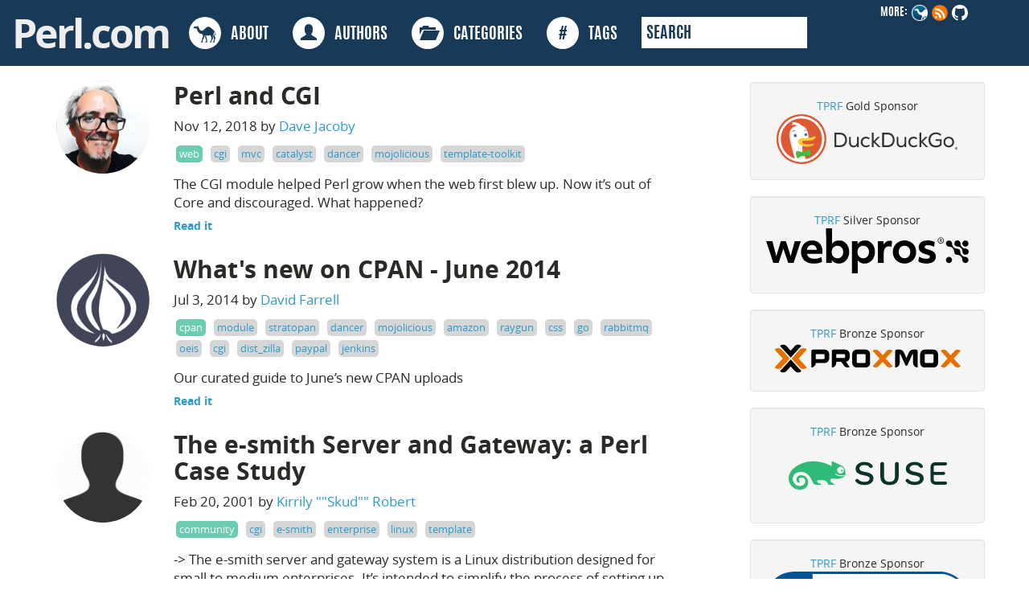

--- FILE ---
content_type: text/html; charset=utf-8
request_url: https://www.perl.com/tags/cgi/
body_size: 5780
content:
<!DOCTYPE html>
<html lang="en-us">
  <head>
  <title> Cgi </title>

  <link rel="canonical" href="https://www.perl.com/tags/cgi/">

  <meta charset="utf-8">
  <meta http-equiv="X-UA-Compatible" content="IE=edge">
  <meta name="viewport" content="width=device-width, initial-scale=1">
  <meta name="description" content=""/>
  <meta name="robots" content="index, follow">
  <meta name="google-site-verification" content="TZowffo_LX2mmsw2DbeNNbukCMnIOA8T-6CMJPiYllI" />
  <meta name="build-timestamp" content="2025-10-01 19:16:58">

<meta property="twitter:card" content="summary">
<meta property="twitter:site" content="@PerlFoundation">
<meta property="og:url" content="https://www.perl.com/tags/cgi/" />
<meta property="og:title" content="Cgi" />
<meta property="og:description" content="Since 1997 Perl.com has published articles about the Perl programming language, its culture and community.">
<meta property="og:site_name" content="Perl.com" />

<meta property="og:type" content="website" />
<meta property="og:image" content="https://www.perl.com/images/site/perl-camel.png" />


  <link rel="icon" href="/favicon.ico">
  <link href="/article/index.xml" rel="alternate" type="application/rss+xml" title="Perl.com - programming news, code and culture" />
  <link href="/article/index.xml" rel="feed" type="application/rss+xml" title="Perl.com - programming news, code and culture" />
  <link href="/css/bootstrap.min.css" rel="stylesheet">
  <link rel="stylesheet" type="text/css" href="/css/perldotcom.css"/>


<script>
(function(i,s,o,g,r,a,m){i['GoogleAnalyticsObject']=r;i[r]=i[r]||function(){
(i[r].q=i[r].q||[]).push(arguments)},i[r].l=1*new Date();a=s.createElement(o),
m=s.getElementsByTagName(o)[0];a.async=1;a.src=g;m.parentNode.insertBefore(a,m)
})(window,document,'script','https://www.google-analytics.com/analytics.js','ga');

ga('create', 'UA-50555-22', 'auto');
ga('create', 'UA-85734801-2', 'auto', 'editor');
ga('send', 'pageview');
ga('editor.send', 'pageview');
</script>

</head>
<body>

<div class="container-fluid full-width antonio">
 <div class="row">
  <div class="navbar-inverse" style="border-radius:none !important" role="navigation">
    <div class="container-fluid">
      <ul class="nav navbar-nav pull-right follow">
          <li>MORE:</li>
          <li><a href="https://perl.org">
              <img src="/images/site/perl-camel.png" width="20" height="20" alt="Perl Camel"></a><li>
          <li><a href="/article/index.xml" />
              <img src="/images/site/rss_20.png" alt="rss"></a></li>
          <li><a href="https://github.com/perladvent/perldotcom" />
              <img src="/images/site/github_light_20.png" alt="GitHub logo"></a></li>
      </ul>
      <div class="navbar-header">
        <button type="button" class="navbar-toggle" data-toggle="collapse" data-target=".navbar-collapse">
          <span class="sr-only">Toggle navigation</span>
          <span class="icon-bar"></span>
          <span class="icon-bar"></span>
          <span class="icon-bar"></span>
        </button>
          <a class="navbar-nav" href="/">
            <div class="header-logo">Perl.com</div>
          </a>
      </div>
      <div class="navbar-collapse collapse">
        <ul class="nav navbar-nav">
          <li><a href="/about">
              <div class="circle">
                <img src="/images/site/perl-camel.svg" alt="" height="30" width="30" />
              </div>
                  &nbsp;&nbsp;ABOUT</a>
          </li>
          <li><a href="/authors">
              <div class="circle">
                  <span class="glyphicon glyphicon-user txt-blue-major" aria-hidden="true"></span>
              </div>
                  &nbsp;&nbsp;AUTHORS</a>
          </li>
          <li><a href="/categories">
              <div class="circle">
                  <span class="glyphicon glyphicon-folder-open txt-blue-major" aria-hidden="true"></span>
              </div>
                  &nbsp;&nbsp;CATEGORIES</a>
          </li>
          <li><a href="/tags">
              <div class="circle">
                <span class="txt-blue-major" aria-hidden="true"><strong>#</strong></span>
              </div>
                  &nbsp;&nbsp;TAGS</a>
          </li>
          <li>
            <form class="search" name="ddg" action="https://duckduckgo.com/" method="get">
              <input type="text" name ="q" placeholder="SEARCH" />
              <input type="hidden" value="perl.com" name="sites" />
            </form>
          </li>
        </ul>
      </div>
    </div>
  </div>
 </div>
</div>

<section id="content" role="main">
  <div class="container">
    <div class="row">
      <div class="col-sm-9">
        
          
            

<article>
<div class="row blog-post">
  <div class="col-sm-2">
    
    
    <div class="circle-avatar" style="background-image:url(/images/author/dave-jacoby.jpg)"></div>
  </div>
  <div class="col-sm-9">
    <a href="/article/perl-and-cgi/" rel="bookmark" title="Link to Perl and CGI">
      <h2 class="blog-post-title">Perl and CGI</h2>
    </a>
    <p class="blog-post-meta">Nov 12, 2018 by
    
      
      <a href="/authors/dave-jacoby">Dave Jacoby</a>
    
    </p>
    <div class="tags">
      <div class="category"><a href="/categories/web">web</a></div>
      
      <div class="tag"><a href="/tags/cgi">cgi</a></div>
      
      <div class="tag"><a href="/tags/mvc">mvc</a></div>
      
      <div class="tag"><a href="/tags/catalyst">catalyst</a></div>
      
      <div class="tag"><a href="/tags/dancer">dancer</a></div>
      
      <div class="tag"><a href="/tags/mojolicious">mojolicious</a></div>
      
      <div class="tag"><a href="/tags/template-toolkit">template-toolkit</a></div>
      
    </div>
    <p>The CGI module helped Perl grow when the web first blew up. Now it&rsquo;s out of Core and discouraged. What happened?</p>
    <h5><a class="moretag" href="https://www.perl.com/article/perl-and-cgi/">Read it</a></h5>
  </div>
</div>
</article>

          
        
          
            

<article>
<div class="row blog-post">
  <div class="col-sm-2">
    
    
    <div class="circle-avatar" style="background-image:url(/images/100/thumb_0EFC8AF6-0259-11E4-9DBD-A8FCA58B9E16.png)"></div>
  </div>
  <div class="col-sm-9">
    <a href="/article/100/2014/7/3/What-s-new-on-CPAN---June-2014/" rel="bookmark" title="Link to What&#39;s new on CPAN - June 2014">
      <h2 class="blog-post-title">What&#39;s new on CPAN - June 2014</h2>
    </a>
    <p class="blog-post-meta">Jul 3, 2014 by
    
      
      <a href="/authors/david-farrell">David Farrell</a>
    
    </p>
    <div class="tags">
      <div class="category"><a href="/categories/cpan">cpan</a></div>
      
      <div class="tag"><a href="/tags/module">module</a></div>
      
      <div class="tag"><a href="/tags/stratopan">stratopan</a></div>
      
      <div class="tag"><a href="/tags/dancer">dancer</a></div>
      
      <div class="tag"><a href="/tags/mojolicious">mojolicious</a></div>
      
      <div class="tag"><a href="/tags/amazon">amazon</a></div>
      
      <div class="tag"><a href="/tags/raygun">raygun</a></div>
      
      <div class="tag"><a href="/tags/css">css</a></div>
      
      <div class="tag"><a href="/tags/go">go</a></div>
      
      <div class="tag"><a href="/tags/rabbitmq">rabbitmq</a></div>
      
      <div class="tag"><a href="/tags/oeis">oeis</a></div>
      
      <div class="tag"><a href="/tags/cgi">cgi</a></div>
      
      <div class="tag"><a href="/tags/dist_zilla">dist_zilla</a></div>
      
      <div class="tag"><a href="/tags/paypal">paypal</a></div>
      
      <div class="tag"><a href="/tags/jenkins">jenkins</a></div>
      
    </div>
    <p>Our curated guide to June&rsquo;s new CPAN uploads</p>
    <h5><a class="moretag" href="https://www.perl.com/article/100/2014/7/3/What-s-new-on-CPAN---June-2014/">Read it</a></h5>
  </div>
</div>
</article>

          
        
          
            

<article>
<div class="row blog-post">
  <div class="col-sm-2">
    
    
    <div class="circle-avatar" style="background-image:url(/images/site/avatar.png)"></div>
  </div>
  <div class="col-sm-9">
    <a href="/pub/2001/02/esmith.html/" rel="bookmark" title="Link to The e-smith Server and Gateway: a Perl Case Study">
      <h2 class="blog-post-title">The e-smith Server and Gateway: a Perl Case Study</h2>
    </a>
    <p class="blog-post-meta">Feb 20, 2001 by
    
      
      <a href="/authors/kirrily---skud---robert">Kirrily &#34;&#34;Skud&#34;&#34; Robert</a>
    
    </p>
    <div class="tags">
      <div class="category"><a href="/categories/community">community</a></div>
      
      <div class="tag"><a href="/tags/cgi">cgi</a></div>
      
      <div class="tag"><a href="/tags/e-smith">e-smith</a></div>
      
      <div class="tag"><a href="/tags/enterprise">enterprise</a></div>
      
      <div class="tag"><a href="/tags/linux">linux</a></div>
      
      <div class="tag"><a href="/tags/template">template</a></div>
      
    </div>
    <p>-&gt; The e-smith server and gateway system is a Linux distribution designed for small to medium enterprises. It&rsquo;s intended to simplify the process of setting up Internet and file-sharing services and can be administered by a non-technical user with&hellip;</p>
    <h5><a class="moretag" href="https://www.perl.com/pub/2001/02/esmith.html/">Read it</a></h5>
  </div>
</div>
</article>

          
        
          
            

<article>
<div class="row blog-post">
  <div class="col-sm-2">
    
    
    <div class="circle-avatar" style="background-image:url(/images/author/doug-sheppard.jpg)"></div>
  </div>
  <div class="col-sm-9">
    <a href="/pub/2000/12/begperl4.html/" rel="bookmark" title="Link to Beginners Intro to Perl - Part 4">
      <h2 class="blog-post-title">Beginners Intro to Perl - Part 4</h2>
    </a>
    <p class="blog-post-meta">Dec 6, 2000 by
    
      
      <a href="/authors/doug-sheppard">Doug Sheppard</a>
    
    </p>
    <div class="tags">
      <div class="category"><a href="/categories/development">development</a></div>
      
      <div class="tag"><a href="/tags/cgi">cgi</a></div>
      
      <div class="tag"><a href="/tags/scripting">scripting</a></div>
      
      <div class="tag"><a href="/tags/security">security</a></div>
      
      <div class="tag"><a href="/tags/web">web</a></div>
      
    </div>
    <p>Editor&rsquo;s note: this venerable series is undergoing updates. You might be interested in the newer versions, available at: A Beginner&rsquo;s Introduction to Perl 5.10 A Beginner&rsquo;s Introduction to Files and Strings with Perl 5.10 A Beginner&rsquo;s Introduction to Regular&hellip;</p>
    <h5><a class="moretag" href="https://www.perl.com/pub/2000/12/begperl4.html/">Read it</a></h5>
  </div>
</div>
</article>

          
        
        <nav id="nav-below" class="navigation" role="navigation">


  <div class="clearfix"></div>
  <div class="pagination">Page 1 of 1</div>
</nav>

      </div>
      <div class="col-sm-3">
        <div class="row" style="margin-top:20px">
  <div class="col-sm-12 centering well">
      <a href="https://www.perlfoundation.org/" target="_blank">TPRF</a> Gold Sponsor
      <a href="https://duckduckgo.com" target="_blank"><img src="/images/duck-duck-go/Logo-Horizontal-Registered2.svg"></a>
  </div>
  <div class="col-sm-12 centering well">
      <a href="https://www.perlfoundation.org/" target="_blank">TPRF</a> Silver Sponsor
      <a href="https://www.webpros.com/" target="_blank">
          <svg xmlns="http://www.w3.org/2000/svg" version="1.1" viewBox="0 0 1250.2 277.5" preserveAspectRatio="xMidYMid" style="overflow: hidden;">
          <defs>

          </defs>
          
          <g>
            <g id="Layer_1">
              <g id="WP_x5F_Primary_Logo_x5F_Dark">
                <g>
                  <path class="cls-3" d="M1142.1,181.6c-3.1-3.1-7.2-5-11.5-5.5-.6-.1-1.3-.1-1.9-.1s-1.3,0-1.9.1c-4.4.4-8.4,2.3-11.5,5.5-7.4,7.4-7.4,19.5,0,26.9,3.6,3.6,8.4,5.6,13.4,5.6s9.8-2,13.4-5.6c7.4-7.5,7.4-19.5,0-26.9"></path>
                  <path class="cls-1" d="M1248.8,93.8c0-4.9-1.9-9.7-5.6-13.4-3.6-3.6-8.4-5.6-13.4-5.6s-9.8,2-13.4,5.6c-1.8,1.8-3.1,3.8-4,5.9-1,2.4-1.5,4.9-1.5,7.5,0,4.9,1.8,9.7,5.6,13.4,3.4,3.4,7.9,5.4,12.8,5.5h1.4c4.8-.2,9.3-2.1,12.8-5.5,3.4-3.6,5.3-8.5,5.3-13.4"></path>
                  <path class="cls-3" d="M1243.2,208.5c7.9-7.9,7.1-21.3-1.6-28.3-2.1-1.7-4.6-2.9-7.2-3.6-2.4-.6-4.8-.5-7.2-.7-5.8-.5-11.3-2.4-16-5.9-4.9-3.6-8.7-8.5-10.9-14.2-1-2.7-1.7-5.5-1.9-8.4-.2-2.4,0-4.9-.7-7.2-.9-3.9-3-7.4-6-10.1-3.6-3.1-8-4.5-12.7-4.7-5.8-.2-11.2-1.5-16.2-4.6-4.9-3-9-7.4-11.6-12.5-1.4-2.7-2.4-5.6-2.9-8.5-.5-2.5-.4-4.9-.6-7.4-.4-5.2-3-10.2-7-13.4-8.9-7-22.2-4.8-28.1,4.9-5.9,9.6-1.8,22.6,8.4,27.2,5.1,2.3,10.8,1.3,16.1,2.8,5.6,1.5,10.7,4.6,14.7,8.8,4,4.2,6.7,9.5,7.9,15.2,1,5,.3,10,2.6,14.8.9,1.9,2.2,3.7,3.7,5.2s4.4,3.5,7.1,4.5c3.3,1.1,6.6.9,10.1,1.3,7.6.9,14.8,4.6,19.9,10.3s7.9,13.1,8,20.8c0,7.4,4,14.2,10.8,17.4,6.9,3.4,15.7,2,21.3-3.7"></path>
                  <path class="cls-3" d="M1244.7,157.2c6.5-6.5,7.4-17.2,1.9-24.6-2.5-3.4-6.1-5.9-10.2-7.1-4.2-1.2-8.7-.6-12.9-1.7-9.5-2.4-17.6-9.2-21.4-18.3-1.8-4.4-2.3-8.7-2.5-13.4-.2-4.5-2.2-8.8-5.3-12.1-6.1-6.5-16.3-7.6-23.8-3-7.8,4.8-10.9,14.8-7.6,23.3,1.7,4.1,4.8,7.6,8.7,9.6,2,1.1,4.2,1.8,6.4,2,2.3.3,4.6,0,7,.5,9.6,1.4,18.3,7.3,23.1,15.8,2.3,4,3.6,8.6,3.9,13.2.2,2.5,0,4.8.7,7.2.6,2.1,1.5,4.1,2.7,5.9,5.2,7.3,14.9,10.3,23.2,6.7,2.4-1,4.4-2.3,6.1-4"></path>
                </g>
                <g>
                  <polygon class="cls-2" points="0 79.5 38.2 79.5 62.7 171.3 91 79.5 121.8 79.4 151.6 171.5 176.3 79.4 213.9 79.4 169.6 213.3 136.4 213.4 106.1 125 77.2 213.4 44.6 213.4 0 79.5"></polygon>
                  <path class="cls-2" d="M293.5,217.4c-15.6,0-29.3-2.8-40.9-8.4-11.7-5.6-20.8-13.8-27.3-24.6s-9.8-23.4-9.8-38,2.8-25.7,8.4-36.5c5.6-10.8,13.6-19.3,23.9-25.5s22.4-9.4,36-9.4,23.7,2.7,33.3,8c9.6,5.3,17,13,22.4,23s8,21.8,8.1,35.5c0,5.8-.4,11.1-1.3,15.8h-94.5c4.6,20.1,19.8,30.1,45.5,30.1s15.9-.8,23.5-2.5,14.5-4.1,20.7-7.2l3.7,28.7c-6.3,3.5-14,6.2-23.1,8.2-9,1.8-18.6,2.8-28.6,2.8M312.6,131.9c-.9-9.3-3.9-16.4-9.1-21.4s-12.1-7.5-20.7-7.5-15.4,2.5-20.8,7.5-8.9,12.2-10.5,21.5h61.1Z"></path>
                  <path class="cls-2" d="M448.5,217.3c-9.3,0-17.7-1.9-25.1-5.6-7.5-3.8-13.3-9.1-17.5-15.9l-.5,17.4h-35L370.1,0h36.6v95c9.7-13.3,24.2-20,43.5-20s22.3,2.9,31.7,8.7c9.4,5.8,16.8,14.1,22.3,24.8,5.4,10.8,8.2,23.2,8.2,37.2s-2.7,24.9-8,35.7-12.9,19.5-22.7,26.1c-9.9,6.5-21,9.8-33.2,9.8M440.3,184.7c10.5,0,19.1-3.6,25.6-10.8,6.6-7.2,9.9-16.4,9.8-27.6,0-11.4-3.4-20.7-10-27.9-6.7-7.2-15.2-10.8-25.5-10.8s-18.9,3.6-25.5,10.8c-6.7,7.2-10,16.5-10,27.9s3.3,20.4,9.9,27.6c6.6,7.2,15.2,10.8,25.7,10.8"></path>
                  <path class="cls-2" d="M529.3,79.1h35l.5,17.4c9.1-14.4,23.9-21.6,44.5-21.6s22.3,2.9,31.7,8.7c9.4,5.8,16.8,14.1,22.3,24.8,5.4,10.8,8.2,23.2,8.2,37.2s-2.7,24.9-8,35.7-12.9,19.5-22.7,26.1-20.9,9.9-33.1,9.9-17-1.7-24.2-5.1c-7.2-3.4-13-8.3-17.4-14.6v80c0,0-36.5,0-36.5,0l-.3-198.5ZM599.4,184.5c10.5,0,19.1-3.6,25.6-10.8,6.6-7.2,9.9-16.4,9.8-27.6,0-11.4-3.4-20.7-10-27.9-6.7-7.2-15.2-10.8-25.5-10.8s-18.9,3.6-25.5,10.8c-6.7,7.2-10,16.5-10,27.9s3.3,20.4,9.9,27.6c6.6,7.3,15.2,10.8,25.7,10.8"></path>
                  <path class="cls-2" d="M689.5,79h35.3l.3,22.1c3.7-7.9,8.6-13.9,14.8-18.2,6.2-4.2,13.5-6.3,21.7-6.3s10.8,1,15.5,2.9l-3.1,34.5c-5.4-2.1-10.9-3.1-16.3-3.1-10,0-17.8,3.6-23.3,10.8-5.5,7.2-8.3,17.3-8.3,30.3v61h-36.6V79Z"></path>
                  <path class="cls-2" d="M854.1,217c-13.2,0-25.2-3-36.2-8.9s-19.7-14.4-26.2-25.2c-6.5-10.9-9.8-23.2-9.8-37.1s3-24.6,9-35.4,14.6-19.4,25.6-25.9,23.5-9.8,37.3-9.8,25.2,2.9,36.2,8.8,19.7,14.2,26.2,25.1,9.8,23.2,9.8,37.1-3,24.9-9,35.7-14.6,19.4-25.6,25.9c-11,6.4-23.4,9.7-37.3,9.7M854.1,184.3c10.3,0,18.9-3.6,25.5-10.8,6.7-7.2,10-16.5,10-27.9s-3.3-20.4-9.9-27.6c-6.6-7.2-15.1-10.8-25.7-10.8s-19.1,3.6-25.6,10.8c-6.6,7.2-9.8,16.4-9.8,27.6s3.4,20.7,10,27.9c6.6,7.3,15.1,10.8,25.5,10.8"></path>
                  <path class="cls-2" d="M989.6,216.9c-10.2,0-19.8-1.2-29-3.5-9.1-2.4-16.1-5.5-21.1-9.3l4.4-29.7c6,4,12.9,7.3,20.9,9.7,8,2.5,15.7,3.7,23,3.7,14.9,0,22.4-3.8,22.4-11.3s-1.6-7.1-4.7-9.2c-3.2-2.1-9.7-4.6-19.7-7.4-15.8-4.4-27.1-9.9-33.8-16.7-6.8-6.7-10.1-15.8-10.2-27.2,0-12.8,4.8-22.9,14.4-30.3,9.6-7.4,22.9-11.1,39.7-11.1s16.5,1,24.7,2.9c8.2,1.9,15,4.5,20.3,7.6l-4.2,29c-5.4-3.2-11.7-5.6-18.8-7.5-7.1-1.8-13.9-2.7-20.4-2.7-12.8,0-19.2,3.4-19.2,10.3s1.5,6.9,4.6,9.1,9.2,4.6,18.3,7.2c16.8,4.9,28.7,10.7,35.7,17.3,6.9,6.7,10.4,15.9,10.4,27.6s-5.1,23.2-15.4,30.5c-10.1,7.2-24.2,10.9-42.3,11"></path>
                </g>
                <path class="cls-2" d="M1078,94.2c-3.4,0-6.5-.8-9.4-2.4s-5.2-3.9-7-6.8-2.7-6.2-2.7-9.8.8-6.5,2.4-9.4c1.6-2.8,3.9-5.2,6.8-6.9,2.9-1.8,6.2-2.6,9.8-2.6s6.6.8,9.4,2.4c2.9,1.6,5.2,3.9,6.9,6.8,1.7,2.9,2.6,6.2,2.6,9.8s-.8,6.5-2.4,9.4-3.9,5.2-6.8,7c-2.7,1.6-6,2.5-9.6,2.5ZM1078,90.8c2.8,0,5.3-.7,7.6-2,2.3-1.3,4.2-3.2,5.7-5.6,1.4-2.4,2.2-5.1,2.2-8.1s-.7-5.4-2-7.8-3.2-4.3-5.5-5.7c-2.4-1.4-5-2.2-8-2.2s-5.3.7-7.6,2c-2.3,1.3-4.2,3.2-5.7,5.6-1.4,2.4-2.2,5.1-2.2,8.1s.7,5.4,2,7.8,3.2,4.3,5.5,5.7c2.4,1.5,5.1,2.2,8,2.2ZM1071.6,65.6h6.1c2.2,0,4,.5,5.2,1.5,1.3,1,1.9,2.4,1.9,4.2s-1.1,4.3-3.2,5.2l4.5,7.2h-3.8l-4-6.6h-3.5v6.6h-3.2v-18.1ZM1074.9,74.4h2.5c1.4,0,2.5-.2,3.1-.7s.9-1.2.9-2.3c0-1.9-1.3-2.9-4-2.9h-2.6v5.9h0Z"></path>
              </g>
            </g>
          </g>
        </svg>
    </a>
</div>
  <div class="col-sm-12 centering well">
      <a href="https://www.perlfoundation.org/" target="_blank">TPRF</a> Bronze Sponsor
      <a href="https://www.proxmox.com/en/" target="_blank"><img src="/images/sponsors/proxmox-full-lockup-color.svg" style="max-width: 100%; height: auto;"></a>
  </div>
  <div class="col-sm-12 centering well">
      <a href="https://www.perlfoundation.org/" target="_blank">TPRF</a> Bronze Sponsor
      <a href="https://www.suse.com/" target="_blank"><img src="/images/sponsors/SUSE_Logo-hor_L_Green-pos_sRGB.svg" style="max-width: 100%; height: auto;"></a>
  </div>
  <div class="col-sm-12 centering well">
      <a href="https://www.perlfoundation.org/" target="_blank">TPRF</a> Bronze Sponsor
      <a href="https://geizhals.de/" target="_blank"><img src="/images/sponsors/geizhals_logo_official.svg" style="max-width: 100%; height: auto;"></a>
  </div>

<div class="row" style="margin-top:20px">
  <div class="col-sm-12 centering">
  <script async src="/widget/toplinks/toplinks.js" type="text/javascript"></script>
    <div id="toplinks"></div>
  </div>
</div>

<div class="row" style="margin-top:20px">
  <div class="col-sm-12 centering">
    <script src="https://www.reddit.com/r/perl/hot/.embed?limit=10&t=all" type="text/javascript"></script>
  </div>
</div>

<div class="row" style="margin-top:20px">
  <div class="col-sm-12">
    <div id="perlresourcelinks">
      <div class="toplinksheader">Perl Resources</div>
      <ul>
        <li><a href="https://www.perl.org/get.html" rel="nofollow">Get Perl</a></li>
        <li><a href="https://www.perl.org" rel="nofollow">Learn About Perl</a></li>
        <li><a href="https://www.perl.org/cpan.html" rel="nofollow">Get Perl Code</a></li>
        <li><a href="http://donate.perlfoundation.org/donate.html" rel="nofollow">Help Perl</a></li>
      </ul>
    </div>
  </div>
</div>



      </div>
    </div>
  </div>
</section>
<div class="push"></div>
<div class="footer">
  <div class="container">
    <div class="row">
      <div class="col-md-1">
        <h5>Site Map</h5>
        <ul>
        <li><a href="/">Home</a></li>
        <hr>
        <li><a href="/about">About</a></li>
        <hr>
        <li><a href="/authors">Authors</a></li>
        <hr>
        <li><a href="/categories">Categories</a></li>
        <hr>
        <li><a href="/tags">Tags</a></li>
        <hr>
        </ul>
      </div>
      <div class="col-md-3">
        <h5>Contact Us</h5>
        <p>To get in touch, <a href="https://github.com/perladvent/perldotcom/issues">submit an issue to perladvent/perldotcom</a> on GitHub.</p>
        <p><a href="https://perl.org">
              <img src="/images/site/perl-camel.png" width="20" height="20" alt="Perl Camel"></a>
          <a href="/article/index.xml" /><img src="/images/site/rss_20.png" alt="rss"></a>
          <a href="https://github.com/perladvent/perldotcom">
              <img src="/images/site/github_light_20.png" alt="GitHub logo"></a></p>
      </div>
      <div class="col-md-2">
          <h5>License</h5>
          <p>This work is licensed under a <a rel="license" href="https://creativecommons.org/licenses/by-nc/3.0/">Creative Commons Attribution-NonCommercial 3.0 Unported License</a>.</p>
          <p><a rel="license" href="https://creativecommons.org/licenses/by-nc/3.0/"><img alt="Creative Commons License" style="border-width:0" src="https://i.creativecommons.org/l/by-nc/3.0/88x31.png" /></a></p>
      </div>
      <div class="col-md-5">
          <h5>Legal</h5>
          <p>Perl.com and the authors make no representations with respect to the accuracy or completeness of the contents of all work on this website and specifically disclaim all warranties, including without limitation warranties of fitness for a particular purpose. The information published on this website may not be suitable for every situation. All work on this website is provided with the understanding that Perl.com and the authors are not engaged in rendering professional services. Neither Perl.com nor the authors shall be liable for damages arising herefrom.</p>
      </div>
    </div>
  </div>
</div>
</body>
</html>

